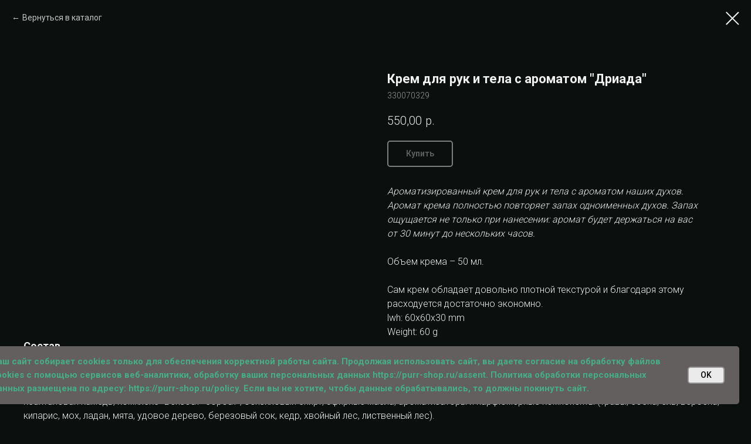

--- FILE ---
content_type: text/html; charset=UTF-8
request_url: https://purr-shop.ru/shop/cream/tproduct/561079887-681616923151-krem-dlya-ruk-i-tela-s-aromatom-driada
body_size: 18650
content:
<!DOCTYPE html> <html> <head> <meta charset="utf-8" /> <meta http-equiv="Content-Type" content="text/html; charset=utf-8" /> <meta name="viewport" content="width=device-width, initial-scale=1.0" /> <!--metatextblock-->
<title>Крем для рук и тела с ароматом "Дриада"</title>
<meta name="description" content="">
<meta name="keywords" content="">
<meta property="og:title" content="Крем для рук и тела с ароматом &quot;Дриада&quot;" />
<meta property="og:description" content="" />
<meta property="og:type" content="website" />
<meta property="og:url" content="https://purr-shop.ru/shop/cream/tproduct/561079887-681616923151-krem-dlya-ruk-i-tela-s-aromatom-driada" />
<meta property="og:image" content="https://static.tildacdn.com/tild3063-6337-4434-b037-353938313063/DSCN6496.jpg" />
<link rel="canonical" href="https://purr-shop.ru/shop/cream/tproduct/561079887-681616923151-krem-dlya-ruk-i-tela-s-aromatom-driada" />
<!--/metatextblock--> <meta name="format-detection" content="telephone=no" /> <meta http-equiv="x-dns-prefetch-control" content="on"> <link rel="dns-prefetch" href="https://ws.tildacdn.com"> <link rel="dns-prefetch" href="https://static.tildacdn.com"> <link rel="shortcut icon" href="https://static.tildacdn.com/tild6363-3939-4337-b765-643835313239/favicon.ico" type="image/x-icon" /> <link rel="apple-touch-icon" href="https://static.tildacdn.com/tild6334-3466-4537-a232-656533366532/photo.png"> <link rel="apple-touch-icon" sizes="76x76" href="https://static.tildacdn.com/tild6334-3466-4537-a232-656533366532/photo.png"> <link rel="apple-touch-icon" sizes="152x152" href="https://static.tildacdn.com/tild6334-3466-4537-a232-656533366532/photo.png"> <link rel="apple-touch-startup-image" href="https://static.tildacdn.com/tild6334-3466-4537-a232-656533366532/photo.png"> <!-- Assets --> <script src="https://neo.tildacdn.com/js/tilda-fallback-1.0.min.js" async charset="utf-8"></script> <link rel="stylesheet" href="https://static.tildacdn.com/css/tilda-grid-3.0.min.css" type="text/css" media="all" onerror="this.loaderr='y';"/> <link rel="stylesheet" href="https://static.tildacdn.com/ws/project3512719/tilda-blocks-page16461123.min.css?t=1768303862" type="text/css" media="all" onerror="this.loaderr='y';" /><link rel="stylesheet" href="https://static.tildacdn.com/ws/project3512719/tilda-blocks-page19632709.min.css?t=1768303824" type="text/css" media="all" onerror="this.loaderr='y';" /> <link rel="preconnect" href="https://fonts.gstatic.com"> <link href="https://fonts.googleapis.com/css2?family=Roboto:wght@300;400;500;700&subset=latin,cyrillic" rel="stylesheet"> <link rel="stylesheet" href="https://static.tildacdn.com/css/tilda-animation-2.0.min.css" type="text/css" media="all" onerror="this.loaderr='y';" /> <link rel="stylesheet" href="https://static.tildacdn.com/css/tilda-popup-1.1.min.css" type="text/css" media="print" onload="this.media='all';" onerror="this.loaderr='y';" /> <noscript><link rel="stylesheet" href="https://static.tildacdn.com/css/tilda-popup-1.1.min.css" type="text/css" media="all" /></noscript> <link rel="stylesheet" href="https://static.tildacdn.com/css/tilda-slds-1.4.min.css" type="text/css" media="print" onload="this.media='all';" onerror="this.loaderr='y';" /> <noscript><link rel="stylesheet" href="https://static.tildacdn.com/css/tilda-slds-1.4.min.css" type="text/css" media="all" /></noscript> <link rel="stylesheet" href="https://static.tildacdn.com/css/tilda-catalog-1.1.min.css" type="text/css" media="print" onload="this.media='all';" onerror="this.loaderr='y';" /> <noscript><link rel="stylesheet" href="https://static.tildacdn.com/css/tilda-catalog-1.1.min.css" type="text/css" media="all" /></noscript> <link rel="stylesheet" href="https://static.tildacdn.com/css/tilda-forms-1.0.min.css" type="text/css" media="all" onerror="this.loaderr='y';" /> <link rel="stylesheet" href="https://static.tildacdn.com/css/tilda-catalog-filters-1.0.min.css" type="text/css" media="all" onerror="this.loaderr='y';" /> <link rel="stylesheet" href="https://static.tildacdn.com/css/tilda-cart-1.0.min.css" type="text/css" media="all" onerror="this.loaderr='y';" /> <link rel="stylesheet" href="https://static.tildacdn.com/css/tilda-delivery-1.0.min.css" type="text/css" media="print" onload="this.media='all';" onerror="this.loaderr='y';" /> <noscript><link rel="stylesheet" href="https://static.tildacdn.com/css/tilda-delivery-1.0.min.css" type="text/css" media="all" /></noscript> <link rel="stylesheet" href="https://static.tildacdn.com/css/tilda-zoom-2.0.min.css" type="text/css" media="print" onload="this.media='all';" onerror="this.loaderr='y';" /> <noscript><link rel="stylesheet" href="https://static.tildacdn.com/css/tilda-zoom-2.0.min.css" type="text/css" media="all" /></noscript> <link rel="stylesheet" type="text/css" href="https://ws.tildacdn.com/project3512719/custom.css?t=1768303824"> <script nomodule src="https://static.tildacdn.com/js/tilda-polyfill-1.0.min.js" charset="utf-8"></script> <script type="text/javascript">function t_onReady(func) {if(document.readyState!='loading') {func();} else {document.addEventListener('DOMContentLoaded',func);}}
function t_onFuncLoad(funcName,okFunc,time) {if(typeof window[funcName]==='function') {okFunc();} else {setTimeout(function() {t_onFuncLoad(funcName,okFunc,time);},(time||100));}}function t_throttle(fn,threshhold,scope) {return function() {fn.apply(scope||this,arguments);};}</script> <script src="https://static.tildacdn.com/js/jquery-1.10.2.min.js" charset="utf-8" onerror="this.loaderr='y';"></script> <script src="https://static.tildacdn.com/js/tilda-scripts-3.0.min.js" charset="utf-8" defer onerror="this.loaderr='y';"></script> <script src="https://static.tildacdn.com/ws/project3512719/tilda-blocks-page16461123.min.js?t=1768303862" onerror="this.loaderr='y';"></script><script src="https://static.tildacdn.com/ws/project3512719/tilda-blocks-page19632709.min.js?t=1768303824" charset="utf-8" onerror="this.loaderr='y';"></script> <script src="https://static.tildacdn.com/js/tilda-lazyload-1.0.min.js" charset="utf-8" async onerror="this.loaderr='y';"></script> <script src="https://static.tildacdn.com/js/tilda-animation-2.0.min.js" charset="utf-8" async onerror="this.loaderr='y';"></script> <script src="https://static.tildacdn.com/js/hammer.min.js" charset="utf-8" async onerror="this.loaderr='y';"></script> <script src="https://static.tildacdn.com/js/tilda-slds-1.4.min.js" charset="utf-8" async onerror="this.loaderr='y';"></script> <script src="https://static.tildacdn.com/js/tilda-products-1.0.min.js" charset="utf-8" async onerror="this.loaderr='y';"></script> <script src="https://static.tildacdn.com/js/tilda-catalog-1.1.min.js" charset="utf-8" async onerror="this.loaderr='y';"></script> <script src="https://static.tildacdn.com/js/tilda-menu-1.0.min.js" charset="utf-8" async onerror="this.loaderr='y';"></script> <script src="https://static.tildacdn.com/js/tilda-widget-positions-1.0.min.js" charset="utf-8" async onerror="this.loaderr='y';"></script> <script src="https://static.tildacdn.com/js/tilda-submenublocks-1.0.min.js" charset="utf-8" async onerror="this.loaderr='y';"></script> <script src="https://static.tildacdn.com/js/tilda-forms-1.0.min.js" charset="utf-8" async onerror="this.loaderr='y';"></script> <script src="https://static.tildacdn.com/js/tilda-cart-1.1.min.js" charset="utf-8" async onerror="this.loaderr='y';"></script> <script src="https://static.tildacdn.com/js/tilda-delivery-1.0.min.js" charset="utf-8" async onerror="this.loaderr='y';"></script> <script src="https://static.tildacdn.com/js/tilda-zoom-2.0.min.js" charset="utf-8" async onerror="this.loaderr='y';"></script> <script src="https://static.tildacdn.com/js/tilda-skiplink-1.0.min.js" charset="utf-8" async onerror="this.loaderr='y';"></script> <script src="https://static.tildacdn.com/js/tilda-events-1.0.min.js" charset="utf-8" async onerror="this.loaderr='y';"></script> <!-- nominify begin --><!-- https://romanyu.ru/stilizaciya-korziny --> <style>

.t706__cartwin-content {
    /* Укажи цвет фона корзины */
    background-color: #2e2b2b !important;
    /* Укажи радиус окна корзины */
    border-radius: 5px;
}

.t706__cartwin-heading {
    /* Укажи цвет заголовка окна корзины */
    color: #ffffff !important;
}


.t706__product-title {
    /* Укажи цвет заголовка в карточке товара */
    color: #ffffff !important;
}
.t706__product-title__option {
    /* Укажи цвет описания в карточке товара */
    color: #ffffff !important;
    opacity: 1 !important;
}

.t706__product-quantity,
.t706__product-quantity-inp {
    /* Укажи цвет количества товара */
    color: #ffffff !important;
}

.t706__product-quantity:hover,
.t706__product-quantity_editing:hover {
    /* Укажи цвет бордюра, который появляется при наведении на количество товара */
    border: 1px solid rgba(256,256,256,0.7) !important;
}

.t706__product-amount {
    /* Укажи цвет цены в карточке товара */
    color: #ffffff !important;
}

.t706__cartwin-prodamount-wrap {
    /* Укажи цвет суммы заказа */
    color: #ffffff !important;
}

.t706__cartwin-top {
    /* Укажи толщину и цвет верхней линии */
    border-bottom: 1px solid #ffffff;
}
.t706__cartwin-bottom {
    /* Укажи толщину и цвет нижней линии */
    border-top: 1px solid #ffffff;
}

.t706 .searchbox-list:not(:empty) {
    /* Укажи цвет заголовка окна корзины */
    background: #000000 !important;
}

.t-text_xs {
     color: #ffffff !important;
}

span.delivery-minimum {

    color: #ffffff;
}
</style> <!-- nominify end --><!-- nominify begin --><style>
.t706__product-del > img {
  filter: invert(93%) sepia(9%) saturate(915%) hue-rotate(133deg) brightness(96%) contrast(94%);
}
.t706__product-plus > img {
  filter: invert(93%) sepia(9%) saturate(915%) hue-rotate(133deg) brightness(96%) contrast(94%);
}
.t706__product-minus > img {
  filter: invert(93%) sepia(9%) saturate(915%) hue-rotate(133deg) brightness(96%) contrast(94%);
}
.delivery-minimum-price {
    color: #9c9c9c !important;
}
.delivery-minimum-time {
    color: #9c9c9c !important;
}
.t107__width {
    border-radius: 10px !important;
}
.t-store__card__bgimg, .t-store__card__bgimg_second {
    border-radius: 7px !important;
}
.t-slds__bgimg, .t-slds__bgimg-contain, t-slds__thumbsbullet-border {
    border-radius: 7px 0px 7px 0px !important;
}
.t-slds__main, .t-slds__container, .t-carousel__zoomer__img, .t-slds__wrapper, t-slds__bgimg.t-bgimg.js-product-img.loaded {
    border-radius: 10px !important;
}
.js-product-img.t-store__card__bgimg.t-bgimg.loaded {
    border-radius: 7px !important;
}
.t-store__card__sku, .t-store__prod-popup__sku {
    color: #9c9c9c;
}
</style> <!-- nominify end --><script type="text/javascript">window.dataLayer=window.dataLayer||[];</script> <script type="text/javascript">(function() {if((/bot|google|yandex|baidu|bing|msn|duckduckbot|teoma|slurp|crawler|spider|robot|crawling|facebook/i.test(navigator.userAgent))===false&&typeof(sessionStorage)!='undefined'&&sessionStorage.getItem('visited')!=='y'&&document.visibilityState){var style=document.createElement('style');style.type='text/css';style.innerHTML='@media screen and (min-width: 980px) {.t-records {opacity: 0;}.t-records_animated {-webkit-transition: opacity ease-in-out .2s;-moz-transition: opacity ease-in-out .2s;-o-transition: opacity ease-in-out .2s;transition: opacity ease-in-out .2s;}.t-records.t-records_visible {opacity: 1;}}';document.getElementsByTagName('head')[0].appendChild(style);function t_setvisRecs(){var alr=document.querySelectorAll('.t-records');Array.prototype.forEach.call(alr,function(el) {el.classList.add("t-records_animated");});setTimeout(function() {Array.prototype.forEach.call(alr,function(el) {el.classList.add("t-records_visible");});sessionStorage.setItem("visited","y");},400);}
document.addEventListener('DOMContentLoaded',t_setvisRecs);}})();</script></head> <body class="t-body" style="margin:0;"> <!--allrecords--> <div id="allrecords" class="t-records" data-product-page="y" data-hook="blocks-collection-content-node" data-tilda-project-id="3512719" data-tilda-page-id="19632709" data-tilda-page-alias="shop/cream" data-tilda-formskey="c87da9f1398dbb176d5ea0f09aec12da" data-tilda-lazy="yes" data-tilda-root-zone="com" data-tilda-project-headcode="yes" data-tilda-page-headcode="yes" data-tilda-project-country="RU">
<!-- PRODUCT START -->

                
                        
                    
        
        

<div id="rec561079887" class="r t-rec" style="background-color:#0b0f0d;" data-bg-color="#0b0f0d">
    <div class="t-store t-store__prod-snippet__container">

        
                <div class="t-store__prod-popup__close-txt-wr" style="position:absolute;">
            <a href="https://purr-shop.ru/shop/cream" class="js-store-close-text t-store__prod-popup__close-txt t-descr t-descr_xxs" style="color:#f0f0f0;">
                Вернуться в каталог
            </a>
        </div>
        
        <a href="https://purr-shop.ru/shop/cream" class="t-popup__close" style="position:absolute; background-color:#0b0f0d">
            <div class="t-popup__close-wrapper">
                <svg class="t-popup__close-icon t-popup__close-icon_arrow" width="26px" height="26px" viewBox="0 0 26 26" version="1.1" xmlns="http://www.w3.org/2000/svg" xmlns:xlink="http://www.w3.org/1999/xlink"><path d="M10.4142136,5 L11.8284271,6.41421356 L5.829,12.414 L23.4142136,12.4142136 L23.4142136,14.4142136 L5.829,14.414 L11.8284271,20.4142136 L10.4142136,21.8284271 L2,13.4142136 L10.4142136,5 Z" fill="#f0f0f0"></path></svg>
                <svg class="t-popup__close-icon t-popup__close-icon_cross" width="23px" height="23px" viewBox="0 0 23 23" version="1.1" xmlns="http://www.w3.org/2000/svg" xmlns:xlink="http://www.w3.org/1999/xlink"><g stroke="none" stroke-width="1" fill="#f0f0f0" fill-rule="evenodd"><rect transform="translate(11.313708, 11.313708) rotate(-45.000000) translate(-11.313708, -11.313708) " x="10.3137085" y="-3.6862915" width="2" height="30"></rect><rect transform="translate(11.313708, 11.313708) rotate(-315.000000) translate(-11.313708, -11.313708) " x="10.3137085" y="-3.6862915" width="2" height="30"></rect></g></svg>
            </div>
        </a>
        
        <div class="js-store-product js-product t-store__product-snippet" data-product-lid="681616923151" data-product-uid="681616923151" itemscope itemtype="http://schema.org/Product">
            <meta itemprop="productID" content="681616923151" />

            <div class="t-container">
                <div>
                    <meta itemprop="image" content="https://static.tildacdn.com/tild3063-6337-4434-b037-353938313063/DSCN6496.jpg" />
                    <div class="t-store__prod-popup__slider js-store-prod-slider t-store__prod-popup__col-left t-col t-col_6" data-hover-zoom="yes">
                        <div class="js-product-img" style="width:100%;padding-bottom:75%;background-size:cover;opacity:0;">
                        </div>
                    </div>
                    <div class="t-store__prod-popup__info t-align_left t-store__prod-popup__col-right t-col t-col_6">

                        <div class="t-store__prod-popup__title-wrapper">
                            <h1 class="js-store-prod-name js-product-name t-store__prod-popup__name t-name t-name_xl" itemprop="name" style="color:#f0f0f0;font-size:22px;font-weight:700;">Крем для рук и тела с ароматом "Дриада"</h1>
                            <div class="t-store__prod-popup__brand t-descr t-descr_xxs" >
                                                            </div>
                            <div class="t-store__prod-popup__sku t-descr t-descr_xxs">
                                <span class="js-store-prod-sku js-product-sku" translate="no" itemprop="sku">
                                    330070329
                                </span>
                            </div>
                        </div>

                                                                        <div itemprop="offers" itemscope itemtype="http://schema.org/Offer" style="display:none;">
                            <meta itemprop="serialNumber" content="681616923151" />
                                                        <meta itemprop="sku" content="330070329" />
                                                        <meta itemprop="price" content="550.00" />
                            <meta itemprop="priceCurrency" content="RUB" />
                                                        <link itemprop="availability" href="http://schema.org/InStock">
                                                    </div>
                        
                                                <div itemprop="width" itemscope itemtype="https://schema.org/QuantitativeValue" style="display:none;">
                            <meta itemprop="value" content="60" />
                            <meta itemprop="unitCode" content="MMT" />
                        </div>
                        <div itemprop="height" itemscope itemtype="https://schema.org/QuantitativeValue" style="display:none;">
                            <meta itemprop="value" content="60" />
                            <meta itemprop="unitCode" content="MMT" />
                        </div>
                        <div itemprop="depth" itemscope itemtype="https://schema.org/QuantitativeValue" style="display:none;">
                            <meta itemprop="value" content="30" />
                            <meta itemprop="unitCode" content="MMT" />
                        </div>
                                                                        <div itemprop="weight" itemscope itemtype="https://schema.org/QuantitativeValue" style="display:none;">
                            <meta itemprop="value" content="60" />
                            <meta itemprop="unitCode" content="GRM" />
                        </div>
                        
                        <div class="js-store-price-wrapper t-store__prod-popup__price-wrapper">
                            <div class="js-store-prod-price t-store__prod-popup__price t-store__prod-popup__price-item t-name t-name_md" style="color:#f0f0f0;font-weight:300;">
                                                                <div class="js-product-price js-store-prod-price-val t-store__prod-popup__price-value" data-product-price-def="550.0000" data-product-price-def-str="550,00">550,00</div><div class="t-store__prod-popup__price-currency" translate="no">р.</div>
                                                            </div>
                            <div class="js-store-prod-price-old t-store__prod-popup__price_old t-store__prod-popup__price-item t-name t-name_md" style="color:#d0d9d3;font-weight:300;display:none;">
                                                                <div class="js-store-prod-price-old-val t-store__prod-popup__price-value"></div><div class="t-store__prod-popup__price-currency" translate="no">р.</div>
                                                            </div>
                        </div>

                        <div class="js-product-controls-wrapper">
                        </div>

                        <div class="t-store__prod-popup__links-wrapper">
                                                    </div>

                                                <div class="t-store__prod-popup__btn-wrapper"   tt="Купить">
                                                        <a href="#order" class="t-store__prod-popup__btn t-store__prod-popup__btn_disabled t-btn t-btn_sm" style="color:#f0f0f0;background-color:#0b0f0d;border:2px solid #f0f0f0;border-radius:5px;-moz-border-radius:5px;-webkit-border-radius:5px;">
                                <table style="width:100%; height:100%;">
                                    <tbody>
                                        <tr>
                                            <td class="js-store-prod-popup-buy-btn-txt">Купить</td>
                                        </tr>
                                    </tbody>
                                </table>
                            </a>
                                                    </div>
                        
                        <div class="js-store-prod-text t-store__prod-popup__text t-descr t-descr_xxs" style="color:#f0f0f0;font-weight:300;font-family:Roboto;">
                                                    <div class="js-store-prod-all-text" itemprop="description">
                                <em>Ароматизированный крем для рук и</em>&nbsp;<em>тела с ароматом наших духов. Аромат</em>&nbsp;<em>крема полностью повторяет запах одноименных духов. Запах ощущается не только при нанесении: аромат будет держаться на</em>&nbsp;<em>вас от&nbsp;30&nbsp;минут до</em>&nbsp;<em>нескольких</em>&nbsp;<em>часов.</em><br /><br />Объем крема&nbsp;– 50 мл.<br /><br />Сам крем обладает довольно плотной текстурой и благодаря этому расходуется достаточно экономно.                            </div>
                                                                            <div class="js-store-prod-all-charcs">
                                                                                                                                                <p class="js-store-prod-dimensions">lwh: 60x60x30 mm</p>
                                                                                        <p class="js-store-prod-weight">Weight: 60 g</p>
                                                        </div>
                                                </div>

                    </div>
                </div>

                                <div class="js-store-tabs t-store__tabs t-store__tabs_snippet t-store__tabs_tabs" data-tab-design="tabs">
                    <div class="t-store__tabs__controls-wrap">
                        <div class="t-store__tabs__controls">
                                                        <div class="t-store__tabs__button js-store-tab-button">
                                <div class="t-store__tabs__button-title t-name t-name_xs">Состав</div>
                            </div>
                                                        <div class="t-store__tabs__button js-store-tab-button">
                                <div class="t-store__tabs__button-title t-name t-name_xs">Срок годности и условия хранения</div>
                            </div>
                                                    </div>
                    </div>
                    <div class="t-store__tabs__list">
                                                <div class="t-store__tabs__item" data-tab-type="info">
                            <div class="t-store__tabs__item-button js-store-tab-button">
                                <h2 class="t-store__tabs__item-title t-name t-name_xs">Состав</h2>
                            </div>
                                                        <div class="t-store__tabs__content t-descr t-descr_xxs">Состав: вода, масло кокоса, масло сои, цетеариловый спирт, глицерил стеарат, масло ши, глицерин, цетил пальмитат, гидрогенизированное касторовое масло, ксантановая камедь, комплекс "Бензоат+сорбат", бензиловый спирт, эфирные масла, ароматизаторы и парфюмерные компоненты (травы, сосна, ель, вербена, кипарис, мох, ладан, мята, удовое дерево, березовый сок, кедр, хвойный лес, лиственный лес).</div>
                                                    </div>
                                                <div class="t-store__tabs__item" data-tab-type="info">
                            <div class="t-store__tabs__item-button js-store-tab-button">
                                <h2 class="t-store__tabs__item-title t-name t-name_xs">Срок годности и условия хранения</h2>
                            </div>
                                                        <div class="t-store__tabs__content t-descr t-descr_xxs">Срок годности – 12 месяцев. Оптимальные условия хранения – сухое, прохладное место, температура – 15&nbsp;–&nbsp;25°С.<br /><br />Меры предосторожности: применять строго по назначению, не использовать в&nbsp;пищевых целях. Возможна индивидуальная аллергическая реакция. Необходимо прекратить использование при&nbsp;появлении покраснения, зуда, раздражения, отека. Хранить в месте, недоступном для детей.</div>
                                                    </div>
                                            </div>
                </div>
                            </div>
        </div>
                <div class="js-store-error-msg t-store__error-msg-cont"></div>
        <div itemscope itemtype="http://schema.org/ImageGallery" style="display:none;">
                                                </div>

    </div>

                        
                        
    
    <style>
        /* body bg color */
        
        .t-body {
            background-color:#0b0f0d;
        }
        

        /* body bg color end */
        /* Slider stiles */
        .t-slds__bullet_active .t-slds__bullet_body {
            background-color: #222 !important;
        }

        .t-slds__bullet:hover .t-slds__bullet_body {
            background-color: #222 !important;
        }
        /* Slider stiles end */
    </style>
    

        
        
        
        
        
        <style>
        .t-store__product-snippet .t-btn:not(.t-animate_no-hover):hover{
            
            color: #b2eaed !important;
            border-color: #b2eaed !important;
            
    	}
        .t-store__product-snippet .t-btn:not(.t-animate_no-hover){
            -webkit-transition: background-color 0.2s ease-in-out, color 0.2s ease-in-out, border-color 0.2s ease-in-out, box-shadow 0.2s ease-in-out; transition: background-color 0.2s ease-in-out, color 0.2s ease-in-out, border-color 0.2s ease-in-out, box-shadow 0.2s ease-in-out;
        }
        </style>
        

        
        
    <style>
        

        

        
    </style>
    
    
        
    <style>
        
    </style>
    
    
        
    <style>
        
    </style>
    
    
        
        <style>
    
                                    
        </style>
    
    
    <div class="js-store-tpl-slider-arrows" style="display: none;">
                


<style type="text/css">
  .t-slds__arrow_wrapper:hover .t-slds__arrow-withbg {
    border-color: #45ae87 !important;
    
                              background-color: rgba(240,240,240,1) !important;
                      
  }
</style>


<div class="t-slds__arrow_wrapper t-slds__arrow_wrapper-left" data-slide-direction="left">
  <div class="t-slds__arrow t-slds__arrow-left t-slds__arrow-withbg" style="width: 40px; height: 40px;background-color: rgba(240,240,240,0.70);">
    <div class="t-slds__arrow_body t-slds__arrow_body-left" style="width: 11px;">
      <svg style="display: block" viewBox="0 0 11.9 19" xmlns="http://www.w3.org/2000/svg" xmlns:xlink="http://www.w3.org/1999/xlink">
                
        <style type="text/css">
          .t-slds__arrow_wrapper polyline {
            -webkit-transition:  stroke ease-in-out .2s;
            -moz-transition:  stroke ease-in-out .2s;
            -o-transition:  stroke ease-in-out .2s;
            transition:  stroke ease-in-out .2s;
          }
          .t-slds__arrow_wrapper:hover polyline {
            stroke: #45ae87 !important;
          }
        </style>
        
                <desc>Left</desc>
        <polyline
        fill="none"
        stroke="#0b0f0d"
        stroke-linejoin="butt"
        stroke-linecap="butt"
        stroke-width="3"
        points="1.5,1.5 9.5,9.5 1.5,17.5"
        />
      </svg>
    </div>
  </div>
</div>
<div class="t-slds__arrow_wrapper t-slds__arrow_wrapper-right" data-slide-direction="right">
  <div class="t-slds__arrow t-slds__arrow-right t-slds__arrow-withbg" style="width: 40px; height: 40px;background-color: rgba(240,240,240,0.70);">
    <div class="t-slds__arrow_body t-slds__arrow_body-right" style="width: 11px;">
      <svg style="display: block" viewBox="0 0 11.9 19" xmlns="http://www.w3.org/2000/svg" xmlns:xlink="http://www.w3.org/1999/xlink">
        <desc>Right</desc>
        <polyline
        fill="none"
        stroke="#0b0f0d"
        stroke-linejoin="butt"
        stroke-linecap="butt"
        stroke-width="3"
        points="1.5,1.5 9.5,9.5 1.5,17.5"
        />
      </svg>
    </div>
  </div>
</div>    </div>

    
    <script>
        t_onReady(function() {
            var tildacopyEl = document.getElementById('tildacopy');
            if (tildacopyEl) tildacopyEl.style.display = 'none';

            var recid = '561079887';
            var options = {};
            var product = {"uid":681616923151,"rootpartid":4132720,"title":"Крем для рук и тела с ароматом \"Дриада\"","text":"<em>Ароматизированный крем для рук и<\/em>&nbsp;<em>тела с ароматом наших духов. Аромат<\/em>&nbsp;<em>крема полностью повторяет запах одноименных духов. Запах ощущается не только при нанесении: аромат будет держаться на<\/em>&nbsp;<em>вас от&nbsp;30&nbsp;минут до<\/em>&nbsp;<em>нескольких<\/em>&nbsp;<em>часов.<\/em><br \/><br \/>Объем крема&nbsp;– 50 мл.<br \/><br \/>Сам крем обладает довольно плотной текстурой и благодаря этому расходуется достаточно экономно.","sku":"330070329","price":"550.0000","gallery":[{"img":"https:\/\/static.tildacdn.com\/tild3063-6337-4434-b037-353938313063\/DSCN6496.jpg"}],"sort":1083700,"quantity":"2","portion":0,"newsort":0,"json_chars":"null","externalid":"kbKVOYIJh9oHBMn0iEsx","pack_label":"lwh","pack_x":60,"pack_y":60,"pack_z":30,"pack_m":60,"serverid":"master","servertime":"1767291659.5043","parentuid":"","editions":[{"uid":681616923151,"price":"550.00","priceold":"","sku":"330070329","quantity":"2","img":"https:\/\/static.tildacdn.com\/tild3063-6337-4434-b037-353938313063\/DSCN6496.jpg"}],"characteristics":[],"properties":[],"partuids":[112427075171],"url":"https:\/\/purr-shop.ru\/shop\/cream\/tproduct\/561079887-681616923151-krem-dlya-ruk-i-tela-s-aromatom-driada"};

            // draw slider or show image for SEO
            if (window.isSearchBot) {
                var imgEl = document.querySelector('.js-product-img');
                if (imgEl) imgEl.style.opacity = '1';
            } else {
                
                var prodcard_optsObj = {
    hasWrap: true,
    txtPad: '',
    bgColor: '#0b0f0d',
    borderRadius: '',
    shadowSize: '0px',
    shadowOpacity: '',
    shadowSizeHover: '',
    shadowOpacityHover: '',
    shadowShiftyHover: '',
    btnTitle1: 'Подробнее о товаре',
    btnLink1: 'popup',
    btnTitle2: 'Купить',
    btnLink2: 'order',
    showOpts: true};

var price_optsObj = {
    color: '#f0f0f0',
    colorOld: '#d0d9d3',
    fontSize: '18px',
    fontWeight: '300'
};

var popup_optsObj = {
    columns: '6',
    columns2: '6',
    isVertical: '',
    align: '',
    btnTitle: 'Купить',
    closeText: 'Вернуться в каталог',
    iconColor: '#f0f0f0',
    containerBgColor: '#0b0f0d',
    overlayBgColorRgba: 'rgba(11,15,13,1)',
    popupStat: '',
    popupContainer: '',
    fixedButton: false,
    mobileGalleryStyle: ''
};

var slider_optsObj = {
    anim_speed: 'fast',
    arrowColor: '#0b0f0d',
    videoPlayerIconColor: '',
    cycle: '',
    controls: 'arrowsthumbs',
    bgcolor: '#0b0f0d'
};

var slider_dotsOptsObj = {
    size: '',
    bgcolor: '',
    bordersize: '',
    bgcoloractive: ''
};

var slider_slidesOptsObj = {
    zoomable: true,
    bgsize: 'contain',
    ratio: '1'
};

var typography_optsObj = {
    descrColor: '#f0f0f0',
    titleColor: '#f0f0f0'
};

var default_sortObj = {
    in_stock: true};

var btn1_style = 'border-radius:5px;-moz-border-radius:5px;-webkit-border-radius:5px;color:#f0f0f0;background-color:#0b0f0d;border:2px solid #f0f0f0;';
var btn2_style = 'border-radius:5px;-moz-border-radius:5px;-webkit-border-radius:5px;color:#f0f0f0;background-color:#0b0f0d;border:2px solid #f0f0f0;';

var options_catalog = {
    btn1_style: btn1_style,
    btn2_style: btn2_style,
    storepart: '112427075171',
    prodCard: prodcard_optsObj,
    popup_opts: popup_optsObj,
    defaultSort: default_sortObj,
    slider_opts: slider_optsObj,
    slider_dotsOpts: slider_dotsOptsObj,
    slider_slidesOpts: slider_slidesOptsObj,
    typo: typography_optsObj,
    price: price_optsObj,
    blocksInRow: '3',
    imageHover: true,
    imageHeight: '400px',
    imageRatioClass: 't-store__card__imgwrapper_4-3',
    align: 'left',
    vindent: '20px',
    isHorizOnMob:false,
    itemsAnim: '',
    hasOriginalAspectRatio: false,
    markColor: '#ffffff',
    markBgColor: '#ff4a4a',
    currencySide: 'r',
    currencyTxt: 'р.',
    currencySeparator: ',',
    currencyDecimal: '',
    btnSize: '',
    verticalAlignButtons: true,
    hideFilters: true,
    titleRelevants: '',
    showRelevants: '',
    relevants_slider: false,
    relevants_quantity: '',
    isFlexCols: false,
    isPublishedPage: true,
    previewmode: true,
    colClass: 't-col t-col_3',
    ratio: '1_1',
    sliderthumbsside: '',
    showStoreBtnQuantity: '',
    tabs: 'tabs',
    galleryStyle: '',
    title_typo: '',
    descr_typo: '',
    price_typo: '',
    price_old_typo: '',
    menu_typo: '',
    options_typo: '',
    sku_typo: '',
    characteristics_typo: '',
    button_styles: '',
    button2_styles: '',
    buttonicon: '',
    buttoniconhover: '',
};                
                // emulate, get options_catalog from file store_catalog_fields
                options = options_catalog;
                options.typo.title = "color:#f0f0f0;font-size:22px;font-weight:700;" || '';
                options.typo.descr = "color:#f0f0f0;font-weight:300;font-family:Roboto;" || '';

                try {
                    if (options.showRelevants) {
                        var itemsCount = '4';
                        var relevantsMethod;
                        switch (options.showRelevants) {
                            case 'cc':
                                relevantsMethod = 'current_category';
                                break;
                            case 'all':
                                relevantsMethod = 'all_categories';
                                break;
                            default:
                                relevantsMethod = 'category_' + options.showRelevants;
                                break;
                        }

                        t_onFuncLoad('t_store_loadProducts', function() {
                            t_store_loadProducts(
                                'relevants',
                                recid,
                                options,
                                false,
                                {
                                    currentProductUid: '681616923151',
                                    relevantsQuantity: itemsCount,
                                    relevantsMethod: relevantsMethod,
                                    relevantsSort: 'random'
                                }
                            );
                        });
                    }
                } catch (e) {
                    console.log('Error in relevants: ' + e);
                }
            }

            
                            options.popup_opts.btnTitle = 'Купить';
                        

            window.tStoreOptionsList = [{"title":"Формат","params":{"view":"select","hasColor":false,"linkImage":false},"values":[{"id":6941650,"value":"Бальзамы в баночках"},{"id":6941653,"value":"Бальзамы в стиках"},{"id":13850341,"value":"Духи в формате спрея"},{"id":3789202,"value":"Духи в формате спрея 10 мл"},{"id":4645027,"value":"Коробочка натурального цвета"},{"id":6940759,"value":"Коробочка цвета \"Красное дерево\""},{"id":12717460,"value":"Коробочка цвета \"Мокко\""},{"id":14021491,"value":"Коробочка цвета \"Темный лак\""},{"id":4429333,"value":"Круглая баночка 10 гр"},{"id":3789205,"value":"Масляные духи 10 мл"},{"id":4644940,"value":"Набор в твердом формате"},{"id":6940828,"value":"Набор в формате спреев"},{"id":13111471,"value":"Набор духов в масле"},{"id":4644943,"value":"Набор духов в спрее"},{"id":15109633,"value":"Набор духов в формате спрея"},{"id":13849978,"value":"Пробник духов в формате спрея 2 мл"},{"id":3789208,"value":"Пробник твердых духов 2 гр"},{"id":22370810,"value":"Спрей 30 мл"},{"id":4429336,"value":"Стик 5 гр"},{"id":13850338,"value":"Твердые духи"},{"id":3789199,"value":"Твердые духи 10 гр"}]},{"title":"Формат духов","params":{"view":"select","hasColor":false,"linkImage":false},"values":[{"id":4266187,"value":"Бесспиртовой спрей 10 мл"},{"id":13850389,"value":"Духи в формате СПРЕЯ"},{"id":7622533,"value":"Духи в формате спрея 10 мл"},{"id":6221326,"value":"Масляные духи 10 мл"},{"id":14107033,"value":"Спрей 10 мл"},{"id":13850386,"value":"Твердые духи"},{"id":4266184,"value":"Твердые духи 10 гр"}]},{"title":"Размер","params":{"view":"select","hasColor":false,"linkImage":false},"values":[{"id":6232654,"value":"100 мл"},{"id":12259858,"value":"250 мл"},{"id":6232003,"value":"50 мл"},{"id":29149466,"value":"большая баночка"},{"id":32699038,"value":"Маленькая баночка"},{"id":29149462,"value":"средняя баночка"}]},{"title":"Цвет","params":{"view":"select","hasColor":false,"linkImage":false},"values":[{"id":13474180,"value":"Без покрытия"},{"id":34558922,"value":"Белый"},{"id":16928893,"value":"Бордовый"},{"id":33065734,"value":"Бронзовый"},{"id":13286932,"value":"Голубая"},{"id":15498811,"value":"Зеленая"},{"id":9741190,"value":"Зеленый"},{"id":19716691,"value":"Зеленый с декором"},{"id":19716694,"value":"Зеленый с полосой"},{"id":38791958,"value":"Золотой"},{"id":19716685,"value":"Золотой с декором"},{"id":19716688,"value":"Золотой с полосой"},{"id":14336536,"value":"Красный"},{"id":13388905,"value":"Натуральный цвет"},{"id":15498808,"value":"Оранжевая"},{"id":15498820,"value":"Розово-фиолетовая"},{"id":23411074,"value":"Рыжий"},{"id":19716697,"value":"Синий"},{"id":27186206,"value":"сиреневый"},{"id":13286155,"value":"Фиолетовый"},{"id":13375225,"value":"Цвет \"Красное дерево\""},{"id":13375222,"value":"Цвет \"Мокко\""},{"id":21075950,"value":"Цвет \"Темный лак\""},{"id":13375219,"value":"Цвет натуральный, без окрашивания"},{"id":25239714,"value":"Черный"}]},{"title":"Цвет, размер","params":{"view":"select","hasColor":false,"linkImage":false},"values":[{"id":21075947,"value":"Большой, без лака"},{"id":21075944,"value":"Большой, светлый лак"},{"id":12293749,"value":"Большой, темный лак"},{"id":10691677,"value":"Большой, цвет \"Мокко\""},{"id":21075941,"value":"Малый, без лака"},{"id":21075938,"value":"Малый, светлый лак"},{"id":12293746,"value":"Малый, темный лак"},{"id":10528270,"value":"Малый, цвет \"Красное дерево\""},{"id":10528267,"value":"Малый, цвет \"Мокко\""}]},{"title":"Вид","params":{"view":"select","hasColor":false,"linkImage":false},"values":[{"id":25922066,"value":"Бельтейн"},{"id":25436838,"value":"Для кондиционера"},{"id":25436834,"value":"Для шампуня"},{"id":25922058,"value":"Имболк"},{"id":25922086,"value":"Йоль"},{"id":25922070,"value":"Лита"},{"id":25922074,"value":"Лугнасад"},{"id":25922078,"value":"Мабон"},{"id":25922062,"value":"Остара"},{"id":25922082,"value":"Самайн"},{"id":27966146,"value":"Сумка на 3 флакона"},{"id":27966150,"value":"Сумка на 5 флаконов"}]}];

            t_onFuncLoad('t_store_productInit', function() {
                t_store_productInit(recid, options, product);
            });

            // if user coming from catalog redirect back to main page
            if (window.history.state && (window.history.state.productData || window.history.state.storepartuid)) {
                window.onpopstate = function() {
                    window.history.replaceState(null, null, window.location.origin);
                    window.location.replace(window.location.origin);
                };
            }
        });
    </script>
    

</div>

<!-- product footer -->
<!--footer-->
<div id="t-footer" class="t-records" data-hook="blocks-collection-content-node" data-tilda-project-id="3512719" data-tilda-page-id="16461123" data-tilda-page-alias="footer" data-tilda-formskey="c87da9f1398dbb176d5ea0f09aec12da" data-tilda-lazy="yes" data-tilda-root-zone="one"  data-tilda-project-headcode="yes"     data-tilda-project-country="RU">

    <div id="rec268274946" class="r t-rec t-rec_pt_0 t-rec_pb_0" style="padding-top:0px;padding-bottom:0px;background-color:#f0f0f0; " data-animationappear="off" data-record-type="452"    data-bg-color="#f0f0f0"  >
<!-- T452 -->

<div class="t452" id="t-footer_268274946">
	<div class="t452__maincontainer" style="height: 45px;">
		<div class="t452__content">
			<div class="t452__col t452__col_hiddenmobile">
				<div class="t452__typo t452__copyright t-name t-name_xs" field="text">
					© 2021-2026 Мурчащий Котел
				</div>
			</div>
			<div class="t452__col t452__col_center t-align_center">
																														
  

	
  

<div class="t-sociallinks">
  <ul role="list" class="t-sociallinks__wrapper" aria-label="Social media links">

    <!-- new soclinks --><li class="t-sociallinks__item t-sociallinks__item_vk"><a  href="https://vk.com/purrshop_ru" target="_blank" rel="nofollow" aria-label="vk" style="width: 30px; height: 30px;"><svg class="t-sociallinks__svg" role="presentation" width=30px height=30px viewBox="0 0 100 100" fill="none"
  xmlns="http://www.w3.org/2000/svg">
            <path fill-rule="evenodd" clip-rule="evenodd"
        d="M50 100c27.614 0 50-22.386 50-50S77.614 0 50 0 0 22.386 0 50s22.386 50 50 50ZM25 34c.406 19.488 10.15 31.2 27.233 31.2h.968V54.05c6.278.625 11.024 5.216 12.93 11.15H75c-2.436-8.87-8.838-13.773-12.836-15.647C66.162 47.242 71.783 41.62 73.126 34h-8.058c-1.749 6.184-6.932 11.805-11.867 12.336V34h-8.057v21.611C40.147 54.362 33.838 48.304 33.556 34H25Z"
        fill="#45ae87" />
      </svg></a></li>&nbsp;<li class="t-sociallinks__item t-sociallinks__item_telegram"><a  href="https://t.me/purrshop_ru" target="_blank" rel="nofollow" aria-label="telegram" style="width: 30px; height: 30px;"><svg class="t-sociallinks__svg" role="presentation" width=30px height=30px viewBox="0 0 100 100" fill="none"
  xmlns="http://www.w3.org/2000/svg">
            <path fill-rule="evenodd" clip-rule="evenodd"
        d="M50 100c27.614 0 50-22.386 50-50S77.614 0 50 0 0 22.386 0 50s22.386 50 50 50Zm21.977-68.056c.386-4.38-4.24-2.576-4.24-2.576-3.415 1.414-6.937 2.85-10.497 4.302-11.04 4.503-22.444 9.155-32.159 13.734-5.268 1.932-2.184 3.864-2.184 3.864l8.351 2.577c3.855 1.16 5.91-.129 5.91-.129l17.988-12.238c6.424-4.38 4.882-.773 3.34.773l-13.49 12.882c-2.056 1.804-1.028 3.35-.129 4.123 2.55 2.249 8.82 6.364 11.557 8.16.712.467 1.185.778 1.292.858.642.515 4.111 2.834 6.424 2.319 2.313-.516 2.57-3.479 2.57-3.479l3.083-20.226c.462-3.511.993-6.886 1.417-9.582.4-2.546.705-4.485.767-5.362Z"
        fill="#45ae87" />
      </svg></a></li><!-- /new soclinks -->

      </ul>
</div>
							</div>
			<div class="t452__col t452__col_mobile">
				<div class="t452__typo t452__copyright t-name t-name_xs" field="text">
					© 2021-2026 Мурчащий Котел
				</div>
			</div>
			<div class="t452__col">
				<div class="t452__scroll t-align_right">
					<a class="t452__typo t-name t-name_xs t452_scrolltop" href="javascript:t452_scrollToTop();">
						Наверх
							<span class="t452__icon">
								<svg role="presentation" width="5px" height="17px" viewBox="0 0 6 20" version="1.1">
									<defs></defs>
									<g id="Welcome" stroke="none" stroke-width="1" fill="none" fill-rule="evenodd" sketch:type="MSPage">
										<g id="Desktop-HD-Copy-39" sketch:type="MSArtboardGroup" transform="translate(-569.000000, -1797.000000)" fill="currentcolor">
											<path d="M565.662286,1804.2076 L562.095536,1806.87166 C561.958036,1807.00916 561.958036,1807.16385 562.095536,1807.30135 L565.662286,1809.96541 C565.799786,1810.10291 565.941411,1810.0431 565.941411,1809.83616 L565.941411,1808.11741 L581.816411,1808.11741 L581.816411,1806.05491 L565.941411,1806.05491 L565.941411,1804.33616 C565.941411,1804.18147 565.866474,1804.1141 565.769536,1804.14297 C565.737224,1804.1526 565.696661,1804.17322 565.662286,1804.2076 Z" id="Shape" sketch:type="MSShapeGroup" transform="translate(571.904411, 1807.088000) rotate(-270.000000) translate(-571.904411, -1807.088000) ">
											</path>
										</g>
									</g>
								</svg>
							</span>
											</a>
				</div>
			</div>
		</div>
	</div>
</div>

<style>
	#rec268274946 .t452__copyright, #rec268274946 .t452_scrolltop {
      color: #45ae87;
    }
</style>










	
				
				
					
						
		
										
		
							
					
									
		 

		
							
						
		
										
		
							
					
									
		 

		
				
	 
</div>


    <div id="rec487827196" class="r t-rec" style=" " data-animationappear="off" data-record-type="886"      >
<!-- T886 -->

<div class="t886 t886_closed" data-storage-item="t886cookiename_3512719" style="right:20px;">
	<div class="t886__wrapper" style="background-color:#635f5f; width:1300px;">
		<div class="t886__text t-text t-text_xs t-valign_middle" field="text"><div style="color: rgb(69, 174, 135);" data-customstyle="yes">Наш сайт собирает сookies только для обеспечения корректной работы сайта. Продолжая использовать сайт, вы даете согласие на обработку файлов cookies с помощью сервисов веб-аналитики, обработку ваших персональных данных <a href="https://purr-shop.ru/assent" target="_blank" rel="noreferrer noopener">https://purr-shop.ru/assent</a>. Политика обработки персональных данных размещена по адресу: <a href="https://purr-shop.ru/policy" style="color: rgb(69, 174, 135); box-shadow: none; text-decoration: none;">https://purr-shop.ru/policy</a>. Если вы не хотите, чтобы данные обрабатывались, то должны покинуть сайт.</div></div>
		
						
	
	
			
						
				
				
						
																										
			<div
			class="t-btn t-btnflex t-btnflex_type_button t-btnflex_sm t886__btn"
							type="button"
																							><span class="t-btnflex__text">OK</span>
<style>#rec487827196 .t-btnflex.t-btnflex_type_button {color:#000000;background-color:#ebebeb;border-style:solid !important;border-color:#999999 !important;--border-width:2px;border-radius:5px;box-shadow:none !important;font-weight:500;transition-duration:0.2s;transition-property: background-color, color, border-color, box-shadow, opacity, transform, gap;transition-timing-function: ease-in-out;}@media (hover: hover) {#rec487827196 .t-btnflex.t-btnflex_type_button:not(.t-animate_no-hover):hover {color:#111111 !important;border-color:#111111 !important;background-color:#e8e8e8 !important;}#rec487827196 .t-btnflex.t-btnflex_type_button:not(.t-animate_no-hover):focus-visible {color:#111111 !important;border-color:#111111 !important;background-color:#e8e8e8 !important;}}</style></div>
		</div>
</div>

<script type="text/javascript">

	t_onReady(function () {
		t_onFuncLoad('t886_init', function () {
			t886_init('487827196');
		});
	});

</script>

	<style>
		#rec487827196 .t886__text {
			text-align: left;
		}
	</style>










	
				
				
					
						
		
										
		
							
																					
														
																
		 

		
				
			<style> #rec487827196 .t886__text {  font-size: 15px;  color: #45ae87; font-weight: 700; }</style>
	                                                        
            <style>#rec487827196 .t886__wrapper {box-shadow: 0px 0px 5px rgba(0,0,0,0.1);}</style>
                                                                                                                                                            		                                                                                                        <style> #rec487827196 .t886__wrapper { border-radius:5px; }</style>
    

</div>


    <div id="rec1228905711" class="r t-rec t-rec_pt_30 t-rec_pb_15" style="padding-top:30px;padding-bottom:15px;background-color:#0b0f0d; "  data-record-type="127"    data-bg-color="#0b0f0d"  >
<!-- T119 -->
<div class="t119">
	<div class="t-container t-align_center">
	  	<div class="t-col t-col_10 t-prefix_1">
			<div class="t119__preface t-descr" field="text"><a href="https://purr-shop.ru/assent">Согласие на обработку персональных данных</a>&nbsp;&nbsp;&nbsp;&nbsp;&nbsp;&nbsp;&nbsp;&nbsp;&nbsp;&nbsp;&nbsp;&nbsp;&nbsp;&nbsp;&nbsp;&nbsp;&nbsp;&nbsp;&nbsp;&nbsp;&nbsp;&nbsp;&nbsp;&nbsp;&nbsp;&nbsp;&nbsp;&nbsp;&nbsp;&nbsp;&nbsp;&nbsp;&nbsp;&nbsp;&nbsp;&nbsp;&nbsp;&nbsp; <a href="https://purr-shop.ru/policy">Политика обработки персональных данных</a></div>
		</div>
	</div>
</div>










	
				
				
					
						
		
										
		
							
																					
														
																
		 

		
				
			<style> #rec1228905711 .t119__preface {  font-size: 12px;  color: #f0f0f0; font-weight: 300; opacity: 1; }</style>
	
</div>


    <div id="rec1772144421" class="r t-rec" style=" " data-animationappear="off" data-record-type="131"      >
<!-- T123 -->
    <div class="t123" >
        <div class="t-container_100 ">
            <div class="t-width t-width_100 ">
                <!-- nominify begin -->
                <script>
   function isProductPage() {
      const allRecords = document.getElementById('allrecords'); return allRecords && allRecords.getAttribute('data-product-page') === 'y';
   }

   function checkAndSetProductInv() {
      const selector = isProductPage()
         ? '.t-store__prod-snippet__container .js-product'
         : '.js-store .js-product';

      const products = document.querySelectorAll(selector);
      const lProducts = JSON.parse(localStorage.getItem('lProducts')) || {};

      products.forEach(function (product) {
         const sku = product.querySelector('.js-store-prod-sku');
         const skuText = sku.textContent;

         if (lProducts[skuText] && lProducts[skuText].purchased) {
            product.setAttribute('data-product-inv', '0');
         } else if (skuText.endsWith('-l')) {
            product.setAttribute('data-product-inv', '1');
         }
      });
   }

   function initializeProductObserver() {
      const selector = isProductPage()
         ? '.t-store__prod-snippet__container .js-product'
         : '.js-store .js-product';

      checkAndSetProductInv();

      const observer = new MutationObserver(function (mutations) {
         mutations.forEach(function (mutation) {
            if (mutation.type === 'attributes' && mutation.attributeName === 'data-product-uid') {
               checkAndSetProductInv();
            }
         });
      });

      const products = document.querySelectorAll(selector);
      products.forEach(function (product) {
         observer.observe(product, {
            attributes: true,
            attributeFilter: ['data-product-uid'],
         });
      });
   }

   document.addEventListener('tStoreRendered', initializeProductObserver);

   let lastTcartValue = localStorage.getItem('tcart');
   window.addEventListener('storage', function (event) {
      if (event.key === 'tcart') {
         const newTcartValue = localStorage.getItem('tcart');
         if (newTcartValue !== lastTcartValue) {
            console.log('Уведомление: значение tcart обновлено!');
            lastTcartValue = newTcartValue;
         }
      }
   });

   let cartOpenedProducts = null;

   function getLProducts() {
      const products = window.tcart.products;
      const existingProducts = JSON.parse(localStorage.getItem('lProducts')) || {};
      let lProducts = {};

      products.forEach((product) => {
         if (product.sku && product.sku.endsWith('-l')) {
            lProducts[product.sku] = {
               name: product.name,
               quantity: product.quantity,
               purchased: existingProducts[product.sku] ? existingProducts[product.sku].purchased : false
            };
         }
      });

      for (let sku in existingProducts) {
         if (existingProducts[sku].purchased && !lProducts[sku]) {
            lProducts[sku] = existingProducts[sku];
         }
      }

      return lProducts;
   }

   function updateLocalStorage(newProducts) {
      const existingProducts = JSON.parse(localStorage.getItem('lProducts')) || {};

      for (let sku in existingProducts) {
         if (existingProducts[sku].purchased) {
            newProducts[sku] = existingProducts[sku];
         }
      }

      localStorage.setItem('lProducts', JSON.stringify(newProducts));
   }

   function handleCartOpened() {
      cartOpenedProducts = getLProducts();
      updateLocalStorage(cartOpenedProducts);
   }

   function handleCartClosed() {
      const currentProducts = getLProducts();
      const existingProducts = JSON.parse(localStorage.getItem('lProducts')) || {};

      let hasChanges = false;

      for (let sku in existingProducts) {
         if (!existingProducts[sku].purchased && !currentProducts[sku]) {
            hasChanges = true;
            break;
         }
      }

      if (!hasChanges) {
         for (let sku in currentProducts) {
            if (!existingProducts[sku] ||
               (!existingProducts[sku].purchased &&
                  currentProducts[sku].quantity !== existingProducts[sku].quantity)) {
               hasChanges = true;
               break;
            }
         }
      }

      if (hasChanges) {
         updateLocalStorage(currentProducts);
      }

      cartOpenedProducts = null;
   }

   const observer = new MutationObserver((mutations) => {
      mutations.forEach((mutation) => {
         if (mutation.type === 'attributes' && mutation.attributeName === 'class') {
            const body = document.body;
            if (body.classList.contains('t706__body_cartwinshowed')) {
               handleCartOpened();
            } else if (cartOpenedProducts !== null) {
               setTimeout(handleCartClosed, 5100);
            }
         }
      });
   });

   observer.observe(document.body, { attributes: true });

   function checkAndUpdatePurchasedProducts() {
      if (window.location.pathname === '/success') {
         let lProducts = JSON.parse(localStorage.getItem('lProducts')) || {};
         let hasChanges = false;

         for (let sku in lProducts) {
            if (!lProducts[sku].purchased) {
               lProducts[sku].purchased = true;
               hasChanges = true;
            }
         }

         if (hasChanges) {
            localStorage.setItem('lProducts', JSON.stringify(lProducts));
         }
      }
   }

   window.addEventListener('load', function () {
      checkAndUpdatePurchasedProducts();
      initializeProductObserver();
   });
</script>





                 
                <!-- nominify end -->
            </div>  
        </div>
    </div>

</div>

</div>
<!--/footer-->

<!-- /product footer -->

<!-- PRODUCT END -->

<div id="rec268274904" class="r t-rec" style="" data-animationappear="off" data-record-type="706"> <!-- @classes: t-text t-text_xs t-name t-name_xs t-name_md t-btn t-btn_sm --> <script>t_onReady(function() {setTimeout(function() {t_onFuncLoad('tcart__init',function() {tcart__init('268274904',{cssClassName:''});});},50);var userAgent=navigator.userAgent.toLowerCase();var body=document.body;if(!body) return;if(userAgent.indexOf('instagram')!==-1&&userAgent.indexOf('iphone')!==-1) {body.style.position='relative';}
var rec=document.querySelector('#rec268274904');if(!rec) return;var cartWindow=rec.querySelector('.t706__cartwin,.t706__cartpage');var allRecords=document.querySelector('.t-records');var currentMode=allRecords.getAttribute('data-tilda-mode');if(cartWindow&&currentMode!=='edit'&&currentMode!=='preview') {cartWindow.addEventListener('scroll',t_throttle(function() {if(window.lazy==='y'||document.querySelector('#allrecords').getAttribute('data-tilda-lazy')==='yes') {t_onFuncLoad('t_lazyload_update',function() {t_lazyload_update();});}},500));}});</script> <div class="t706" data-cart-countdown="yes" data-project-currency="р." data-project-currency-side="r" data-project-currency-sep="," data-project-currency-code="RUB" data-payment-system="robokassa" data-cart-sendevent-onadd="y" data-yandexmap-apikey="5ed95182-6a9e-47ec-909c-70dab1952b05"> <div class="t706__carticon t706__carticon_sm" style=""> <div class="t706__carticon-text t-name t-name_xs"></div> <div class="t706__carticon-wrapper"> <div class="t706__carticon-imgwrap" style="border: 1px solid #45ae87;background-color:#f0f0f0;"> <svg role="img" style="stroke:#000000;" class="t706__carticon-img" xmlns="http://www.w3.org/2000/svg" viewBox="0 0 64 64"> <path fill="none" stroke-width="2" stroke-miterlimit="10" d="M44 18h10v45H10V18h10z"/> <path fill="none" stroke-width="2" stroke-miterlimit="10" d="M22 24V11c0-5.523 4.477-10 10-10s10 4.477 10 10v13"/> </svg> </div> <div class="t706__carticon-counter js-carticon-counter" style="background-color:#45ae87;color:#f0f0f0;"></div> </div> </div> <div class="t706__cartwin" style="display: none;"> <div class="t706__close t706__cartwin-close"> <button type="button" class="t706__close-button t706__cartwin-close-wrapper" aria-label="Закрыть корзину"> <svg role="presentation" class="t706__close-icon t706__cartwin-close-icon" width="23px" height="23px" viewBox="0 0 23 23" version="1.1" xmlns="http://www.w3.org/2000/svg" xmlns:xlink="http://www.w3.org/1999/xlink"> <g stroke="none" stroke-width="1" fill="#fff" fill-rule="evenodd"> <rect transform="translate(11.313708, 11.313708) rotate(-45.000000) translate(-11.313708, -11.313708) " x="10.3137085" y="-3.6862915" width="2" height="30"></rect> <rect transform="translate(11.313708, 11.313708) rotate(-315.000000) translate(-11.313708, -11.313708) " x="10.3137085" y="-3.6862915" width="2" height="30"></rect> </g> </svg> </button> </div> <div class="t706__cartwin-content"> <div class="t706__cartwin-top"> <div class="t706__cartwin-heading t-name t-name_xl">Ваша корзина</div> </div> <div class="t706__cartwin-products"></div> <div class="t706__cartwin-bottom"> <div class="t706__cartwin-prodamount-wrap t-descr t-descr_sm"> <span class="t706__cartwin-prodamount-label"></span> <span class="t706__cartwin-prodamount"></span> </div> </div> <div class="t706__form-upper-text t-descr t-descr_xs"><div style="font-size: 14px;" data-customstyle="yes">Бесплатная доставка от 5000 действует при отправке почтой и СДЭКом до пункта выдачи/постамата по России. При заказе от 10000 руб. – доставка по России курьером СДЭК также за наш счет. Если вы выбрали почтовую доставку или СДЭК, ваш заказ будет собран и отправлен в срок до 10 рабочих (т.е. не выходных) дней, не считая день приема заказа, после отправки высылаем трек на почту.</div></div> <div class="t706__orderform "> <form
id="form268274904" name='form268274904' role="form" action='' method='POST' data-formactiontype="2" data-inputbox=".t-input-group" 
class="t-form js-form-proccess t-form_inputs-total_8 " data-formsended-callback="t706_onSuccessCallback"> <input type="hidden" name="formservices[]" value="27356abf07eb7def7edd88220cceb9fc" class="js-formaction-services"> <input type="hidden" name="formservices[]" value="5683c780bb4950594b86c694904c0303" class="js-formaction-services"> <input type="hidden" name="tildaspec-formname" tabindex="-1" value="Cart"> <!-- @classes t-title t-text t-btn --> <div class="js-successbox t-form__successbox t-text t-text_md"
aria-live="polite"
style="display:none;color:#000000;background-color:#f0f0f0;" data-success-message="&lt;strong&gt;&lt;/strong&gt;Ваш заказ в Бестиариуме оформлен!&lt;br /&gt;&lt;br /&gt;С уважением, ваши ведьмы из Бестиариума."></div> <div
class="t-form__inputsbox
t-form__inputsbox_inrow "> <div
class=" t-input-group t-input-group_dl " data-input-lid="1573058209502" data-field-type="dl" data-field-name="Delivery"> <div class="t-input-block " style="border-radius:5px;"> <div
class="t-radio__wrapper t-radio__wrapper-delivery" data-delivery-variants-hook='y' data-delivery-free='5000' data-delivery-services="y"
id="customdelivery"> <div class="t-input-group t-input-group_in"> <div class="t-input-block"> <input
class="js-tilda-rule t-input" data-tilda-rule="deliveryreq"
type="hidden"
name="delivery-badresponse-comment"
value="nodelivery"
autocomplete="off" data-tilda-req="1"> <div class="t-input-error" aria-live="polite"></div> </div> </div> </div> <style>#rec268274904 .t706 .t-form__inputsbox #customdelivery .t-input{color:#f0f0f0;border:3px solid #f0f0f0;background-color:#2e2b2b;border-radius:5px;-moz-border-radius:5px;-webkit-border-radius:5px;}#rec268274904 .t706 .t-form__inputsbox #customdelivery .t-input-title{color:#f0f0f0;}</style> </div> <div class="t-input-error" aria-live="polite" id="error_1573058209502"></div> </div> <div
class=" t-input-group t-input-group_in " data-input-lid="1573571353762" data-field-type="in" data-field-name="Mail"> <label
for='input_1573571353762'
class="t-input-title t-descr t-descr_md"
id="field-title_1573571353762" data-redactor-toolbar="no"
field="li_title__1573571353762"
style="color:#f0f0f0;">E-mail</label> <div class="t-input-block " style="border-radius:5px;"> <input
type="text"
name="Mail"
id="input_1573571353762"
class="t-input js-tilda-rule"
value=""
placeholder="info@purr-shop.ru" data-tilda-req="1" aria-required="true" data-tilda-rule="email"
aria-describedby="error_1573571353762"
style="color:#f0f0f0;border:3px solid #f0f0f0;background-color:#2e2b2b;border-radius:5px;"> </div> <div class="t-input-error" aria-live="polite" id="error_1573571353762"></div> </div> <div
class=" t-input-group t-input-group_ph " data-input-lid="1575640431837" data-field-type="ph" data-field-name="Phone"> <label
for='input_1575640431837'
class="t-input-title t-descr t-descr_md"
id="field-title_1575640431837" data-redactor-toolbar="no"
field="li_title__1575640431837"
style="color:#f0f0f0;">Ваш телефон</label> <div
class="t-input-subtitle t-descr t-descr_xxs t-opacity_70" data-redactor-toolbar="no"
field="li_subtitle__1575640431837"
style="color:#f0f0f0;">Ваш номер необходим для отправки СДЭКом + на случай возникновения сложных вопросов (например, если будет не указана важная информация и мы не сможем связаться по e-mail).</div> <div class="t-input-block " style="border-radius:5px;"> <input
type="tel"
autocomplete="tel"
name="Phone"
id="input_1575640431837"
class="t-input js-tilda-rule"
value="" data-tilda-req="1" aria-required="true" data-tilda-rule="phone"
pattern="[0-9]*"
aria-describedby="error_1575640431837"
style="color:#f0f0f0;border:3px solid #f0f0f0;background-color:#2e2b2b;border-radius:5px;"> </div> <div class="t-input-error" aria-live="polite" id="error_1575640431837"></div> </div> <div
class=" t-input-group t-input-group_ta " data-input-lid="1573058557336" data-field-type="ta" data-field-name="Comments"> <label
for='input_1573058557336'
class="t-input-title t-descr t-descr_md"
id="field-title_1573058557336" data-redactor-toolbar="no"
field="li_title__1573058557336"
style="color:#f0f0f0;">Комментарий к заказу</label> <div class="t-input-block " style="border-radius:5px;"> <textarea
name="Comments"
id="input_1573058557336"
class="t-input js-tilda-rule"
aria-describedby="error_1573058557336"
style="color:#f0f0f0;border:3px solid #f0f0f0;background-color:#2e2b2b;border-radius:5px;height:102px;"
rows="3"></textarea> </div> <div class="t-input-error" aria-live="polite" id="error_1573058557336"></div> </div> <div
class=" t-input-group t-input-group_pc " data-input-lid="1573062499921" data-field-type="pc" data-field-name="Промокод"> <div
class="t-input-title t-descr t-descr_md"
id="field-title_1573062499921" data-redactor-toolbar="no"
field="li_title__1573062499921"
style="color:#f0f0f0;">Промокод</div> <div class="t-input-block " style="border-radius:5px;"> <style>.t-inputpromocode__wrapper .t-text{color:#000;}</style> <div class="t-inputpromocode__wrapper" style="display:table;width:100%;"> <input
type="text"
name="Промокод"
class="t-input t-inputpromocode js-tilda-rule"
value=""
placeholder="Введите промокод, если он у вас есть" style="display:table-cell;color:#f0f0f0;border:3px solid #f0f0f0;background-color:#2e2b2b;border-radius:5px;" data-tilda-rule="promocode"> <div
class="t-inputpromocode__btn t-btn t-btn_md"
style="display:none;position:relative;height:auto;color:#fff;background:#000;border-radius:5px; -moz-border-radius: 5px; -webkit-border-radius: 5px;">Активировать</div> </div> <script src="https://static.tildacdn.com/js/tilda-promocode-1.0.min.js"></script> <script>t_onReady(function() {try {t_onFuncLoad('t_input_promocode_init',function() {t_input_promocode_init('268274904','1573062499921');});} catch(error) {console.error(error);}});</script> </div> <div class="t-input-error" aria-live="polite" id="error_1573062499921"></div> </div> <div
class=" t-input-group t-input-group_rd " data-input-lid="1573740819113"
role="radiogroup" aria-labelledby="field-title_1573740819113" data-field-radcb="rb" data-field-async="true" data-field-type="rd" data-field-name="Source"> <div
class="t-input-title t-descr t-descr_md"
id="field-title_1573740819113" data-redactor-toolbar="no"
field="li_title__1573740819113"
style="color:#f0f0f0;">Пожалуйста, расскажите, как вы нашли Мурчащий Котел?</div> <div
class="t-input-subtitle t-descr t-descr_xxs t-opacity_70" data-redactor-toolbar="no"
field="li_subtitle__1573740819113"
style="color:#f0f0f0;">Нам важно это знать!</div> <div class="t-input-block " style="border-radius:5px;"> <div class="t-radio__wrapper"> <label
class="t-radio__item t-radio__control t-text t-text_xs"
style="color: #f0f0f0"> <input
type="radio"
name="Source"
value="ВК"
class="t-radio js-tilda-rule"> <div
class="t-radio__indicator"
style="border-color:#f0f0f0"></div> <span>ВК</span> </label> <label
class="t-radio__item t-radio__control t-text t-text_xs"
style="color: #f0f0f0"> <input
type="radio"
name="Source"
value="Соцсеть-которую-нельзя-называть"
class="t-radio js-tilda-rule"> <div
class="t-radio__indicator"
style="border-color:#f0f0f0"></div> <span>Соцсеть-которую-нельзя-называть</span> </label> <label
class="t-radio__item t-radio__control t-text t-text_xs"
style="color: #f0f0f0"> <input
type="radio"
name="Source"
value="Телеграм"
class="t-radio js-tilda-rule"> <div
class="t-radio__indicator"
style="border-color:#f0f0f0"></div> <span>Телеграм</span> </label> <label
class="t-radio__item t-radio__control t-text t-text_xs"
style="color: #f0f0f0"> <input
type="radio"
name="Source"
value="Поисковые системы"
class="t-radio js-tilda-rule"> <div
class="t-radio__indicator"
style="border-color:#f0f0f0"></div> <span>Поисковые системы</span> </label> <label
class="t-radio__item t-radio__control t-text t-text_xs"
style="color: #f0f0f0"> <input
type="radio"
name="Source"
value="Оффлайн-магазины"
class="t-radio js-tilda-rule"> <div
class="t-radio__indicator"
style="border-color:#f0f0f0"></div> <span>Оффлайн-магазины</span> </label> <label
class="t-radio__item t-radio__control t-text t-text_xs"
style="color: #f0f0f0"> <input
type="radio"
name="Source"
value="Другое"
class="t-radio js-tilda-rule"> <div
class="t-radio__indicator"
style="border-color:#f0f0f0"></div> <span>Другое</span> </label> <script>t_onReady(function() {t_onFuncLoad('t_loadJsFile',function() {t_loadJsFile('https://static.tildacdn.com/js/tilda-variant-select-1.0.min.js',function() {t_onFuncLoad('t_input_radiobuttons_init',function() {try {t_input_radiobuttons_init('268274904','1573740819113');} catch(e) {console.log(e)}})})});});</script> <style>#rec268274904 .t-radio__indicator:after{background:#f0f0f0;}</style> </div> </div> <div class="t-input-error" aria-live="polite" id="error_1573740819113"></div> </div> <div
class=" t-input-group t-input-group_cb " data-input-lid="1653057513180" data-field-type="cb" data-field-name="checkbox"> <div
class="t-input-title t-descr t-descr_md"
id="field-title_1653057513180" data-redactor-toolbar="no"
field="li_title__1653057513180"
style="color:#f0f0f0;">Я даю согласие на обработку персональных данных https://purr-shop.ru/assent и соглашаюсь с политикой обработки персональных данных (документы размещены по адресу: https://purr-shop.ru/policy)</div> <div
class="t-input-subtitle t-descr t-descr_xxs t-opacity_70" data-redactor-toolbar="no"
field="li_subtitle__1653057513180"
style="color:#f0f0f0;">Персональные данные обрабатываются в соответствии с Федеральным законом РФ от 27 июля 2006 года № 152-ФЗ «О персональных данных» </div> <div class="t-input-block " style="border-radius:5px;"> <label
class="t-checkbox__control t-checkbox__control_flex t-text t-text_xs"
style="color:#f0f0f0"> <input
type="checkbox"
name="checkbox"
value="yes"
class="t-checkbox js-tilda-rule" data-tilda-req="1" aria-required="true"> <div
class="t-checkbox__indicator"
style="border-color:#f0f0f0"></div> </label> <style>#rec268274904 .t-checkbox__indicator:after{border-color:#f0f0f0;}</style> </div> <div class="t-input-error" aria-live="polite" id="error_1653057513180"></div> </div> <div
class=" t-input-group t-input-group_cb " data-input-lid="1573059056415" data-field-type="cb" data-field-name="checkbox1"> <div
class="t-input-title t-descr t-descr_md"
id="field-title_1573059056415" data-redactor-toolbar="no"
field="li_title__1573059056415"
style="color:#f0f0f0;">Я знаю, что срок отправки заказов при выборе почтовой доставки или СДЭК, до 10 рабочих (т.е. не выходных) дней, не считая день приема заказа. </div> <div class="t-input-block " style="border-radius:5px;"> <label
class="t-checkbox__control t-checkbox__control_flex t-text t-text_xs"
style="color:#f0f0f0"> <input
type="checkbox"
name="checkbox1"
value="yes"
class="t-checkbox js-tilda-rule" data-tilda-req="1" aria-required="true"> <div
class="t-checkbox__indicator"
style="border-color:#f0f0f0"></div> </label> <style>#rec268274904 .t-checkbox__indicator:after{border-color:#f0f0f0;}</style> </div> <div class="t-input-error" aria-live="polite" id="error_1573059056415"></div> </div> <div class="t-form__errorbox-middle"> <!--noindex--> <div
class="js-errorbox-all t-form__errorbox-wrapper"
style="display:none;" data-nosnippet
tabindex="-1"
aria-label="Ошибки при заполнении формы"> <ul
role="list"
class="t-form__errorbox-text t-text t-text_md"> <li class="t-form__errorbox-item js-rule-error js-rule-error-all"></li> <li class="t-form__errorbox-item js-rule-error js-rule-error-req">Пожалуйста, заполните обязательное поле.</li> <li class="t-form__errorbox-item js-rule-error js-rule-error-email">Пожалуйста, введите корректный мейл.</li> <li class="t-form__errorbox-item js-rule-error js-rule-error-name">Кажется, поле \"Имя\" заполнено с ошибкой. Пожалуйста, проверьте и исправьте.</li> <li class="t-form__errorbox-item js-rule-error js-rule-error-phone">Кажется, в вашем номере телефона ошибка. Пожалуйста, исправьте ее.</li> <li class="t-form__errorbox-item js-rule-error js-rule-error-minlength">Что-то пошло не так - значение слишком короткое.</li> <li class="t-form__errorbox-item js-rule-error js-rule-error-string"></li> </ul> </div> <!--/noindex--> </div> <div class="t-form__submit"> <button
class="t-submit t-btnflex t-btnflex_type_submit t-btnflex_md"
type="submit"><span class="t-btnflex__text">Перейти к оплате!</span> <style>#rec268274904 .t-btnflex.t-btnflex_type_submit {color:#f0f0f0;background-color:#2e2b2b;border-style:solid !important;border-color:#f0f0f0 !important;--border-width:3px;border-radius:5px;box-shadow:none !important;transition-duration:0.2s;transition-property:background-color,color,border-color,box-shadow,opacity,transform,gap;transition-timing-function:ease-in-out;}@media (hover:hover) {#rec268274904 .t-btnflex.t-btnflex_type_submit:not(.t-animate_no-hover):hover {color:#f0f0f0 !important;border-color:#f0f0f0 !important;background-color:#2e2b2b !important;}#rec268274904 .t-btnflex.t-btnflex_type_submit:not(.t-animate_no-hover):focus-visible {color:#f0f0f0 !important;border-color:#f0f0f0 !important;background-color:#2e2b2b !important;}}</style></button> </div> </div> <div class="t-form__errorbox-bottom"> <!--noindex--> <div
class="js-errorbox-all t-form__errorbox-wrapper"
style="display:none;" data-nosnippet
tabindex="-1"
aria-label="Ошибки при заполнении формы"> <ul
role="list"
class="t-form__errorbox-text t-text t-text_md"> <li class="t-form__errorbox-item js-rule-error js-rule-error-all"></li> <li class="t-form__errorbox-item js-rule-error js-rule-error-req">Пожалуйста, заполните обязательное поле.</li> <li class="t-form__errorbox-item js-rule-error js-rule-error-email">Пожалуйста, введите корректный мейл.</li> <li class="t-form__errorbox-item js-rule-error js-rule-error-name">Кажется, поле \"Имя\" заполнено с ошибкой. Пожалуйста, проверьте и исправьте.</li> <li class="t-form__errorbox-item js-rule-error js-rule-error-phone">Кажется, в вашем номере телефона ошибка. Пожалуйста, исправьте ее.</li> <li class="t-form__errorbox-item js-rule-error js-rule-error-minlength">Что-то пошло не так - значение слишком короткое.</li> <li class="t-form__errorbox-item js-rule-error js-rule-error-string"></li> </ul> </div> <!--/noindex--> </div> </form> <style>#rec268274904 input::-webkit-input-placeholder {color:#f0f0f0;opacity:0.5;}#rec268274904 input::-moz-placeholder{color:#f0f0f0;opacity:0.5;}#rec268274904 input:-moz-placeholder {color:#f0f0f0;opacity:0.5;}#rec268274904 input:-ms-input-placeholder{color:#f0f0f0;opacity:0.5;}#rec268274904 textarea::-webkit-input-placeholder {color:#f0f0f0;opacity:0.5;}#rec268274904 textarea::-moz-placeholder{color:#f0f0f0;opacity:0.5;}#rec268274904 textarea:-moz-placeholder {color:#f0f0f0;opacity:0.5;}#rec268274904 textarea:-ms-input-placeholder{color:#f0f0f0;opacity:0.5;}</style> </div> </div> </div> <div class="t706__cartdata"> </div> </div> <style>.t706__close-icon g{fill:#f0f0f0;}@media screen and (max-width:560px){.t706__close-icon g{fill:#f0f0f0;}.t706 .t706__close{background-color:rgba();}}.t706__carticon-text{color:#f0f0f0;}.t706__carticon-text::after{border-left-color:#000000;}.t706__carticon-text{background:#000000;}.t706 .t-radio__indicator{border-color:#f0f0f0 !important;}</style> <style>.t-menuwidgeticons__cart .t-menuwidgeticons__icon-counter{background-color:#45ae87;}</style> <style>.t-menuwidgeticons__cart .t-menuwidgeticons__icon-counter{color:#f0f0f0 !important;}</style> </div>

</div>
<!--/allrecords--> <!-- Tilda copyright. Don't remove this line --><div class="t-tildalabel " id="tildacopy" data-tilda-sign="3512719#19632709"><a href="https://tilda.cc/" class="t-tildalabel__link"><div class="t-tildalabel__wrapper"><div class="t-tildalabel__txtleft">Made on </div><div class="t-tildalabel__wrapimg"><img src="https://static.tildacdn.com/img/tildacopy.png" class="t-tildalabel__img" fetchpriority="low" alt=""></div><div class="t-tildalabel__txtright">Tilda</div></div></a></div> <!-- Stat --> <!-- Yandex.Metrika counter 71078956 --> <script type="text/javascript" data-tilda-cookie-type="analytics">setTimeout(function(){(function(m,e,t,r,i,k,a){m[i]=m[i]||function(){(m[i].a=m[i].a||[]).push(arguments)};m[i].l=1*new Date();k=e.createElement(t),a=e.getElementsByTagName(t)[0],k.async=1,k.src=r,a.parentNode.insertBefore(k,a)})(window,document,"script","https://mc.yandex.ru/metrika/tag.js","ym");window.mainMetrikaId='71078956';ym(window.mainMetrikaId,"init",{clickmap:true,trackLinks:true,accurateTrackBounce:true,webvisor:true,params:{__ym:{"ymCms":{"cms":"tilda","cmsVersion":"1.0","cmsCatalog":"1"}}},ecommerce:"dataLayer"});},2000);</script> <noscript><div><img src="https://mc.yandex.ru/watch/71078956" style="position:absolute; left:-9999px;" alt="" /></div></noscript> <!-- /Yandex.Metrika counter --> <script type="text/javascript">if(!window.mainTracker) {window.mainTracker='tilda';}
setTimeout(function(){(function(d,w,k,o,g) {var n=d.getElementsByTagName(o)[0],s=d.createElement(o),f=function(){n.parentNode.insertBefore(s,n);};s.type="text/javascript";s.async=true;s.key=k;s.id="tildastatscript";s.src=g;if(w.opera=="[object Opera]") {d.addEventListener("DOMContentLoaded",f,false);} else {f();}})(document,window,'bc4cebfef025396da8f1cd1f602d04a8','script','https://static.tildacdn.com/js/tilda-stat-1.0.min.js');},2000);</script> </body> </html>

--- FILE ---
content_type: text/css
request_url: https://ws.tildacdn.com/project3512719/custom.css?t=1768303824
body_size: 761
content:
.t-store__tabs__button-title.t-name.t-name_xs {
    color: #f0f0f0 !important;
    font-size: 18px !important;
}
.t-store.t-store__tabs.t-store__tabs__button, .t-store__tabs__button.js-store-tab-button {
    border-bottom: 1px  solid #0b0f0d !important;
}

.t-store__tabs__button.js-store-tab-button.t-store__tabs__button_active {
    border-bottom: 1.5px solid #f0f0f0 !important;
}
.js-product-edition-option-name.t-product__option-title.t-descr.t-descr_xxs  {
    font-size: 16px !important;
}

.t-search-widget__result_product-desc.t-descr.t-descr_xs {
    color: rgba(0,0,0,0.9) !important;
}

@media screen and (max-width: 640px) { 
    .t-store__tabs__content.t-descr.t-descr_xxs, .t-store__tabs__item.t-store__tabs__item_active {
        font-size: 14px !important;
    }
    .t051__text.t-text.t-text_md,  .t544__text.t-text.t-text_sm, .t545__descr.t-descr.t-descr_xs, .t022__text.t-text.t-text_sm, .t-col.t-col_10.t-prefix_1.t-text.t-text_md, .t-col.t-col_12, .t-col.t-col_8.t-prefix_2.t-item, .t-col.t-col_8.t-prefix_2, .js-store-prod-charcs, .t-descr_xxs, .js-store-prod-text.t-store__prod-popup__text.t-descr.t-descr_xxs, .js-store-prod-all-text {
        font-size: 14px !important;
    }
    .t544__title.t-heading.t-heading_xs, .t545__title.t-heading.t-heading_xs, .t-section__title.t-title.t-title_xs, .t158__text.t-text {
    font-size: 24px !important;
    }
    .t485__descr.t-descr.t-descr_md.t-margin_auto, .t195__text.t-text.t-text_md, .t474__descr.t-descr.t-descr_xxxl, .t-descr.t-descr_sm, .t-card__descr.t-descr.t-descr_xs  {
        font-size: 16px !important;
    }
    #rec563130383 .t474__descr.t-descr.t-descr_xxxl.t-margin_auto {
        font-size: 18px !important;
    }
    #rec563185019 .t158__text.t-text {
        font-size: 22px !important;
    }
    #rec453802583 .t-text.t-text_md {
        font-size: 14px !important;
    }
    .js-store-prod-name.js-product-name.t-store__card__title.t-name.t-name_md, .t-card__title.t-title.t-title_xxs  {
        font-size: 20px !important;
    }
    .js-store-prod-descr.t-store__card__descr.t-descr.t-descr_xxs, .t119__preface.t-descr  {
        font-size: 16px !important;
    }
    .t508__checkmark, .t508__bgimg {
        max-width: 30px !important;
        max-heigth: 30px !important;
    }
}
@media screen and (min-width: 980px) {
    .t-store__filter__chosen-bar {
        display: none !important;
    }
    .js-store-prod-name.js-product-name.t-store__card__title.t-name.t-name_md, .t-store__relevants__title.t-uptitle.t-uptitle_xxl, .t-store__tabs__content.t-descr.t-descr_xxs, .js-store-prod-name.js-product-name.t-store__prod-popup__name.t-name.t-name_xl  {
        font-size: 20px !important;
    }
    .js-store-prod-text.t-store__prod-popup__text.t-descr.t-descr_xxs, .t-store__tabs__content.t-descr.t-descr_xxs, .js-store-prod-all-text, .js-store-prod-charcs  {
        font-size: 16px !important;
    }
    .js-store-prod-name.js-product-name.t-store__prod-popup__name.t-name.t-name_xl  {
        font-size: 22px !important;
    }
}

